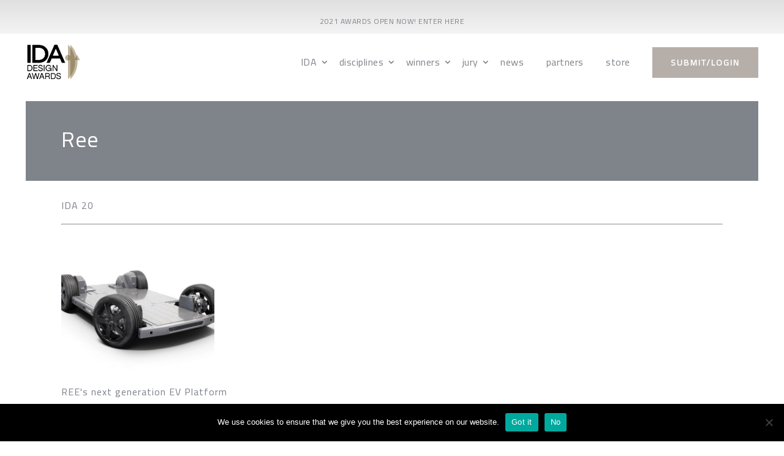

--- FILE ---
content_type: text/html; charset=UTF-8
request_url: https://fg.idesignawards.com/winners/user-profile.php?j=Ree
body_size: 6380
content:

<!doctype html>
<html>
	<head>
		<meta name="viewport" content="width=device-width, initial-scale=1">
		<meta http-equiv="X-UA-Compatible" content="IE=edge" />
		<link rel="shortcut icon" href="https://fg.idesignawards.com/wp-content/themes/aap/favicon.ico" />
        <!--<link rel="preconnect" href="https://fonts.gstatic.com">-->
        <link rel="preconnect" href="https://fonts.googleapis.com">
        <link rel="preconnect" href="https://fonts.gstatic.com" crossorigin>
        <link href="https://fonts.googleapis.com/css2?family=Cairo&display=swap" rel="stylesheet">
        <link href="https://fonts.googleapis.com/css2?family=Lato&display=swap" rel="stylesheet">
        <link href="https://fonts.googleapis.com/css2?family=Prata&display=swap" rel="stylesheet">
        <link href="//db.onlinewebfonts.com/c/9d25ea5c587d0f9d470aa9a3634735ea?family=ETmodules" rel="stylesheet" type="text/css"/>
        
		<link rel='dns-prefetch' href='//fonts.googleapis.com' />
<link rel='dns-prefetch' href='//code.jquery.com' />
<link rel='dns-prefetch' href='//s.w.org' />
		<script type="text/javascript">
			window._wpemojiSettings = {"baseUrl":"https:\/\/s.w.org\/images\/core\/emoji\/13.0.1\/72x72\/","ext":".png","svgUrl":"https:\/\/s.w.org\/images\/core\/emoji\/13.0.1\/svg\/","svgExt":".svg","source":{"concatemoji":"https:\/\/fg.idesignawards.com\/wp-includes\/js\/wp-emoji-release.min.js?ver=5.6.16"}};
			!function(e,a,t){var n,r,o,i=a.createElement("canvas"),p=i.getContext&&i.getContext("2d");function s(e,t){var a=String.fromCharCode;p.clearRect(0,0,i.width,i.height),p.fillText(a.apply(this,e),0,0);e=i.toDataURL();return p.clearRect(0,0,i.width,i.height),p.fillText(a.apply(this,t),0,0),e===i.toDataURL()}function c(e){var t=a.createElement("script");t.src=e,t.defer=t.type="text/javascript",a.getElementsByTagName("head")[0].appendChild(t)}for(o=Array("flag","emoji"),t.supports={everything:!0,everythingExceptFlag:!0},r=0;r<o.length;r++)t.supports[o[r]]=function(e){if(!p||!p.fillText)return!1;switch(p.textBaseline="top",p.font="600 32px Arial",e){case"flag":return s([127987,65039,8205,9895,65039],[127987,65039,8203,9895,65039])?!1:!s([55356,56826,55356,56819],[55356,56826,8203,55356,56819])&&!s([55356,57332,56128,56423,56128,56418,56128,56421,56128,56430,56128,56423,56128,56447],[55356,57332,8203,56128,56423,8203,56128,56418,8203,56128,56421,8203,56128,56430,8203,56128,56423,8203,56128,56447]);case"emoji":return!s([55357,56424,8205,55356,57212],[55357,56424,8203,55356,57212])}return!1}(o[r]),t.supports.everything=t.supports.everything&&t.supports[o[r]],"flag"!==o[r]&&(t.supports.everythingExceptFlag=t.supports.everythingExceptFlag&&t.supports[o[r]]);t.supports.everythingExceptFlag=t.supports.everythingExceptFlag&&!t.supports.flag,t.DOMReady=!1,t.readyCallback=function(){t.DOMReady=!0},t.supports.everything||(n=function(){t.readyCallback()},a.addEventListener?(a.addEventListener("DOMContentLoaded",n,!1),e.addEventListener("load",n,!1)):(e.attachEvent("onload",n),a.attachEvent("onreadystatechange",function(){"complete"===a.readyState&&t.readyCallback()})),(n=t.source||{}).concatemoji?c(n.concatemoji):n.wpemoji&&n.twemoji&&(c(n.twemoji),c(n.wpemoji)))}(window,document,window._wpemojiSettings);
		</script>
		<style type="text/css">
img.wp-smiley,
img.emoji {
	display: inline !important;
	border: none !important;
	box-shadow: none !important;
	height: 1em !important;
	width: 1em !important;
	margin: 0 .07em !important;
	vertical-align: -0.1em !important;
	background: none !important;
	padding: 0 !important;
}
</style>
	<link rel='stylesheet' id='wp-block-library-css'  href='https://fg.idesignawards.com/wp-includes/css/dist/block-library/style.min.css?ver=5.6.16' type='text/css' media='all' />
<link rel='stylesheet' id='cookie-notice-front-css'  href='https://fg.idesignawards.com/wp-content/plugins/cookie-notice/css/front.min.css?ver=2.5.11' type='text/css' media='all' />
<link rel='stylesheet' id='main-style-css'  href='https://fg.idesignawards.com/wp-content/themes/aap/css/main.css?ver=1627286471' type='text/css' media='all' />
<link rel='stylesheet' id='swiper-css-css'  href='https://fg.idesignawards.com/wp-content/themes/aap/css/swiper.min.css?ver=5.6.16' type='text/css' media='all' />
<link rel='stylesheet' id='header-and-footer-style-css'  href='https://fg.idesignawards.com/wp-content/themes/aap/css/header-and-footer.css?ver=5.6.16' type='text/css' media='all' />
<link rel='stylesheet' id='lato-font-css'  href='https://fonts.googleapis.com/css2?family=Lato%3Awght%40100%3B300%3B400%3B700&#038;display=swap&#038;ver=5.6.16' type='text/css' media='all' />
<link rel='stylesheet' id='jquery-ui-css'  href='https://code.jquery.com/ui/1.12.1/themes/smoothness/jquery-ui.css?ver=5.6.16' type='text/css' media='all' />
<script type='text/javascript' id='cookie-notice-front-js-before'>
var cnArgs = {"ajaxUrl":"https:\/\/fg.idesignawards.com\/wp-admin\/admin-ajax.php","nonce":"99bccf5d5d","hideEffect":"fade","position":"bottom","onScroll":false,"onScrollOffset":100,"onClick":false,"cookieName":"cookie_notice_accepted","cookieTime":2592000,"cookieTimeRejected":2592000,"globalCookie":false,"redirection":false,"cache":false,"revokeCookies":false,"revokeCookiesOpt":"automatic"};
</script>
<script type='text/javascript' src='https://fg.idesignawards.com/wp-content/plugins/cookie-notice/js/front.min.js?ver=2.5.11' id='cookie-notice-front-js'></script>
<script type='text/javascript' src='https://fg.idesignawards.com/wp-content/themes/aap/js/vendor.js?ver=5.6.16' id='vendor-js'></script>
<script type='text/javascript' src='https://fg.idesignawards.com/wp-content/themes/aap/js/app.js?ver=5.6.16' id='app-js'></script>
<script type='text/javascript' src='https://fg.idesignawards.com/wp-content/themes/aap/js/swiper.min.js?ver=5.6.16' id='swiper-js-js'></script>
<script type='text/javascript' src='https://fg.idesignawards.com/wp-includes/js/jquery/jquery.min.js?ver=3.5.1' id='jquery-core-js'></script>
<script type='text/javascript' src='https://fg.idesignawards.com/wp-includes/js/jquery/jquery-migrate.min.js?ver=3.3.2' id='jquery-migrate-js'></script>
<link rel="https://api.w.org/" href="https://fg.idesignawards.com/wp-json/" /><link rel="EditURI" type="application/rsd+xml" title="RSD" href="https://fg.idesignawards.com/xmlrpc.php?rsd" />
<link rel="wlwmanifest" type="application/wlwmanifest+xml" href="https://fg.idesignawards.com/wp-includes/wlwmanifest.xml" /> 
<meta name="generator" content="WordPress 5.6.16" />
		<script>
			document.documentElement.className = document.documentElement.className.replace('no-js', 'js');
		</script>
				<style>
			.no-js img.lazyload {
				display: none;
			}

			figure.wp-block-image img.lazyloading {
				min-width: 150px;
			}

						.lazyload, .lazyloading {
				opacity: 0;
			}

			.lazyloaded {
				opacity: 1;
				transition: opacity 400ms;
				transition-delay: 0ms;
			}

					</style>
		<link rel="icon" href="https://fg.idesignawards.com/wp-content/uploads/2020/12/cropped-IDA-logo-h-2021-e1606996170670-32x32.png" sizes="32x32" />
<link rel="icon" href="https://fg.idesignawards.com/wp-content/uploads/2020/12/cropped-IDA-logo-h-2021-e1606996170670-192x192.png" sizes="192x192" />
<link rel="apple-touch-icon" href="https://fg.idesignawards.com/wp-content/uploads/2020/12/cropped-IDA-logo-h-2021-e1606996170670-180x180.png" />
<meta name="msapplication-TileImage" content="https://fg.idesignawards.com/wp-content/uploads/2020/12/cropped-IDA-logo-h-2021-e1606996170670-270x270.png" />
	</head>
	<body>

		<header>

			
				
					<a href="http://fg.idesignawards.com/submit">

				
					<div class="callout">

						<div class="sw">

							2021 AWARDS OPEN NOW! ENTER HERE
						</div>

					</div>

				</div>

				
					</a>

				
			
			<div class="menuContainer">
				<div class="mobile">

					<span></span>
					<span></span>
					<span></span>
	
				</div>

				<div class="grid grid-center">

					<div class="grid-cell grid-1-3 site-logo">

						<a href="https://fg.idesignawards.com"><img width="300" height="210"  alt="" title="IDA--logo-2021" data-src="https://idesignawards.com/wp-content/uploads/2021/01/IDA-logo-2021.png" class="" style="width: 100%; max-width: 90px;" src="https://idesignawards.com/wp-content/uploads/2021/01/IDA-logo-2021.png"></a>

					</div>

					<div class="grid-cell">

						<nav>

							<div class="menu-main-header-nav-container"><ul id="menu-main-header-nav" class="menu"><li><a href="#"><span>IDA</span></a>
<ul>
	<li><a href="https://fg.idesignawards.com/about/"><span>about</span></a></li>
	<li><a href="https://fg.idesignawards.com/entry-tips/">entry tips</a></li>
	<li><a href="https://fg.idesignawards.com/judging-criteria/">Judging criteria</a></li>
	<li><a href="https://fg.idesignawards.com/promoting-winners-work/">promoting winners work</a></li>
	<li><a href="https://fg.idesignawards.com/ceremony/"><span>ceremony</span></a></li>
</ul>
</li>
<li><a href="#"><span>disciplines</span></a>
<ul>
	<li><a href="https://fg.idesignawards.com/discipline-architecture/">Architecture</a></li>
	<li><a href="https://fg.idesignawards.com/discipline-interior/">Interior</a></li>
	<li><a href="https://fg.idesignawards.com/discipline-product/">Product</a></li>
	<li><a href="https://fg.idesignawards.com/disciplines-fashion/">Fashion</a></li>
	<li><a href="https://fg.idesignawards.com/discipline-graphic/">Graphic</a></li>
</ul>
</li>
<li><a href="/winners/"><span>winners</span></a>
<ul>
	<li><a href="/winners">main winners</a></li>
	<li><a href="https://fg.idesignawards.com/interviews/"><span>interviews</span></a></li>
	<li><a href="https://fg.idesignawards.com/jury-interviews/"><span>jury interviews</span></a></li>
	<li><a href="/winners/ranking.php">ranking</a></li>
	<li><a href="/winners/directory.php">directory</a></li>
	<li><a href="https://fg.idesignawards.com/covid-grant/"><span>covid grant</span></a></li>
	<li><a href="https://fg.idesignawards.com/winning-companies/"><span>winning companies</span></a></li>
</ul>
</li>
<li><a href="https://fg.idesignawards.com/jury/"><span>jury</span></a>
<ul>
	<li><a href="https://fg.idesignawards.com/jury-interviews/"><span>jury interviews</span></a></li>
</ul>
</li>
<li><a href="https://fg.idesignawards.com/news-2/"><span>news</span></a></li>
<li><a href="https://fg.idesignawards.com/partners/"><span>partners</span></a></li>
<li><a href="http://farmanigroup.com/books/"><span>store</span></a></li>
<li><a href="https://idesignawards.com/submit/login.php">submit/login</a></li>
</ul></div>
						</nav>

					</div>

				</div>

			</div>


		</header>
   <p>&nbsp;</p>
  <div id="main-content">
   
    <div id="winners">
        <section>
            <div class="page-intro">
                <div class="sw">
                    <h1>Ree</h1>

                    
                </div>
            </div>
            <div class="sw" id="winners-list">
                <div class="comp-winner-header grid grid-center">
                    <div class="grid-cell grid-full">
                        <!--<p> Profile </p> -->
                    </div>
                    
                    <div class="grid-cell grid-1-4">
                        
                    </div>
                </div>
                
                <div class="list grid grid-gutters">

                 
                    <!-- Winner Special -->

                    <div class="grid-cell grid-full cat-name">

                        <h3>IDA 20 </h3>
                        <hr style="color: #d3d3d3;margin-top: -10px;">
                    
                    </div></br>

                    
                    <div class="grid-cell grid-1-3">
                        <a href="https://fg.idesignawards.com/winners/zoom.php?eid=9-29677-20" target="_blank">
                            <div class="winner-body">
                                <div class="winner-img">
                                    <div> <img src="https://s3-us-west-2.amazonaws.com/idesignawards/uploads/45544/9-29677-20/medium/bee9e84447fa21be3cc1591a9212a902.jpg" style="object-fit: cover; width: 250px;height: 250px;"></div>
                                </div>
                                <div class="copy" style="text-align: left;">  
                                    <h3 class="project">REE&#039;s next generation EV Platform  </h3> <h4 style="margin-top:-10px;color:#a9a9a9;">Gold</h4> <!--<span class="designer"></span>-->
                                </div>
                            </div>
                        </a>
                    </div>


                    
                                        <!-- Ends -->

                   
                                 
                    

                    

                    
              </div>
            </div>
        </section>
    </div>
</div> <!-- #main-content -->

        
<footer>         
<!--</section>-->

            <div class="sw footer-wrap">
                <div class="grid grid-gutters gutter-fat">

                    <div class="grid-cell">

                        
                            <p><a href="https://idesignawards.com/contact" class="footerHeader">CONTACT IDA</a></p>
<div class="footer-info">
<p class="footer-subtitle">INTERNATIONAL DESIGN AWARDS USA</p>
<p><span>1318 E, 7th St., Suite 140</span><br />
<span>Los Angeles, CA 90021 USA</span>
</div>
<div class="footer-info">
<p class="footer-subtitle">INTERNATIONAL DESIGN AWARDS EUROPE</p>
<p><span>Roosevelt Office Building,</span><br />
<span>Budapest, Széchenyi István tér 7, 1051, Hungary</span>
</div>
<p><img width="300" height="81" alt="International Design Awards - Logo" title="FG-Logo-2018" data-src="https://idesignawards.com/wp-content/uploads/2020/12/FG-Logo-2018.png" class="" src="https://idesignawards.com/wp-content/uploads/2020/12/FG-Logo-2018.png" style="max-width: 180px;"></p>

                        
                    </div>

                    <div class="grid-cell">

                        
                            <p><a class="footerHeader" href="https://fg.idesignawards.com/about/">ABOUT IDA</a></p>
<div class="footer-info">
<span>The International Design Awards (IDA) exists to recognize, celebrate and promote legendary design visionaries and to uncover emerging talent in Architecture, Interior, Product, Graphic and Fashion Design.</span>
</div>
<div class="footer-info">
<ul class="footer-menu">
<li><a href="https://idesignawards.com/events/"><strong>events</strong></a></li>
<li><a href="https://idesignawards.com/contact/"><strong>contact</strong></a></li>
<li><a href="https://idesignawards.com/faq/"><strong>faq</strong></a></li>
<li><a href="https://idesignawards.com/privacy-policy/"><strong>privacy policy</strong></a></li>
<li><a href="https://idesignawards.com/terms-conditions/"><strong>terms &amp; conditions</strong></a></li>
</ul>
</div>

                        
                    </div>

                    <div class="grid-cell">

                        
                            <a class="footerHeader" href="">FOLLOW</a>
<ul class="footer-social-media">
<li class="soc-icon">
<a href="https://www.facebook.com/idesignawards" title="Follow on Facebook" target="_blank">
<img src="https://fg.idesignawards.com/wp-content/uploads/2021/07/facebook.png" alt="International Design Awards - Facebook" />
</a>
</li>
<li class="soc-icon">
<a href="https://twitter.com/idesignawards" title="Follow on Twitter" target="_blank">
<img src="https://fg.idesignawards.com/wp-content/uploads/2021/07/twitter.png" alt="International Design Awards - Twitter" />
</a>
</li>
<li class="soc-icon">
<a href="https://www.linkedin.com/company/international-design-awards-ida" title="Follow on LinkedIn" target="_blank">
<img src="https://fg.idesignawards.com/wp-content/uploads/2021/07/linkedin.png" alt="International Design Awards - Linkedin" />
</a>
</li>
<li class="soc-icon">
<a href="https://www.instagram.com/idesignawards/" title="Follow on Instagram" target="_blank">
<img src="https://fg.idesignawards.com/wp-content/uploads/2021/07/instagram.png" alt="International Design Awards - Instagram" />
</a>
</li>
<li class="soc-icon">
<a href="https://www.pinterest.com/internationaldesignawards/" title="Follow on Pinterest" target="_blank">
 <img src="https://fg.idesignawards.com/wp-content/uploads/2021/07/pinterest.png" alt="International Design Awards - Pinterest" />
</a>
</li>
</ul>
<a class="footerHeader" href="">SUBSCRIBE</a>
<script src="https://www.google.com/recaptcha/api.js"></script> 
<form action="https://emails.iawardsinc.com/subscribe" method="POST" accept-charset="utf-8">
<input type="text" name="name" id="name" style="background-color: #f3f3f4; padding: 10px; font-size: 14px; width: 100%; margin-bottom: 10px; border:0px none;" placeholder="Name">
<input type="email" name="email" id="email" style="background-color: #f3f3f4; padding: 10px; font-size: 14px; width: 100%; margin-bottom: 10px; border:0px none;" placeholder="Email">
<input type="checkbox" name="gdpr" id="gdpr">
<span class="subscription-note"><strong>Marketing permission</strong>: By ticking this box, you agree to receive the International Design Awards information, newsletters, event announcements and offers.</span><div style="display:none;">
<label for="hp">HP</label><br>
<input type="text" name="hp" id="hp"></div><input type="hidden" name="list" value="892t7fvoDJgr1S9BT9THLOow">
<input type="hidden" name="subform" value="yes">
<button type="submit" name="submit" id="submit" style="width: 100%; color: #ffffff!important; border-width: 0px!important; border-radius: 0px; font-size: 14px; font-weight: 700!important; background-color: #b2b2b2; padding-top: 12px!important; padding-bottom: 12px!important;">Subscribe</button></form>
                        
                    </div>

                </div>

            </div>

        </footer>
        <script src="https://www.google.com/recaptcha/api.js" async defer></script>
        
        			<script>
				// Used by Gallery Custom Links to handle tenacious Lightboxes
				//jQuery(document).ready(function () {

					function mgclInit() {
						
						// In jQuery:
						// if (jQuery.fn.off) {
						// 	jQuery('.no-lightbox, .no-lightbox img').off('click'); // jQuery 1.7+
						// }
						// else {
						// 	jQuery('.no-lightbox, .no-lightbox img').unbind('click'); // < jQuery 1.7
						// }

						// 2022/10/24: In Vanilla JS
						var elements = document.querySelectorAll('.no-lightbox, .no-lightbox img');
						for (var i = 0; i < elements.length; i++) {
						 	elements[i].onclick = null;
						}


						// In jQuery:
						//jQuery('a.no-lightbox').click(mgclOnClick);

						// 2022/10/24: In Vanilla JS:
						var elements = document.querySelectorAll('a.no-lightbox');
						for (var i = 0; i < elements.length; i++) {
						 	elements[i].onclick = mgclOnClick;
						}

						// in jQuery:
						// if (jQuery.fn.off) {
						// 	jQuery('a.set-target').off('click'); // jQuery 1.7+
						// }
						// else {
						// 	jQuery('a.set-target').unbind('click'); // < jQuery 1.7
						// }
						// jQuery('a.set-target').click(mgclOnClick);

						// 2022/10/24: In Vanilla JS:
						var elements = document.querySelectorAll('a.set-target');
						for (var i = 0; i < elements.length; i++) {
						 	elements[i].onclick = mgclOnClick;
						}
					}

					function mgclOnClick() {
						if (!this.target || this.target == '' || this.target == '_self')
							window.location = this.href;
						else
							window.open(this.href,this.target);
						return false;
					}

					// From WP Gallery Custom Links
					// Reduce the number of  conflicting lightboxes
					function mgclAddLoadEvent(func) {
						var oldOnload = window.onload;
						if (typeof window.onload != 'function') {
							window.onload = func;
						} else {
							window.onload = function() {
								oldOnload();
								func();
							}
						}
					}

					mgclAddLoadEvent(mgclInit);
					mgclInit();

				//});
			</script>
		<script type='text/javascript' src='https://fg.idesignawards.com/wp-includes/js/jquery/ui/core.min.js?ver=1.12.1' id='jquery-ui-core-js'></script>
<script type='text/javascript' src='https://fg.idesignawards.com/wp-includes/js/jquery/ui/datepicker.min.js?ver=1.12.1' id='jquery-ui-datepicker-js'></script>
<script type='text/javascript' id='jquery-ui-datepicker-js-after'>
jQuery(document).ready(function(jQuery){jQuery.datepicker.setDefaults({"closeText":"Close","currentText":"Today","monthNames":["January","February","March","April","May","June","July","August","September","October","November","December"],"monthNamesShort":["Jan","Feb","Mar","Apr","May","Jun","Jul","Aug","Sep","Oct","Nov","Dec"],"nextText":"Next","prevText":"Previous","dayNames":["Sunday","Monday","Tuesday","Wednesday","Thursday","Friday","Saturday"],"dayNamesShort":["Sun","Mon","Tue","Wed","Thu","Fri","Sat"],"dayNamesMin":["S","M","T","W","T","F","S"],"dateFormat":"MM d, yy","firstDay":1,"isRTL":false});});
</script>
<script type='text/javascript' src='https://fg.idesignawards.com/wp-content/plugins/wp-smushit/app/assets/js/smush-lazy-load.min.js?ver=3.16.5' id='smush-lazy-load-js'></script>
<script type='text/javascript' src='https://fg.idesignawards.com/wp-includes/js/wp-embed.min.js?ver=5.6.16' id='wp-embed-js'></script>

		<!-- Cookie Notice plugin v2.5.11 by Hu-manity.co https://hu-manity.co/ -->
		<div id="cookie-notice" role="dialog" class="cookie-notice-hidden cookie-revoke-hidden cn-position-bottom" aria-label="Cookie Notice" style="background-color: rgba(0,0,0,1);"><div class="cookie-notice-container" style="color: #fff"><span id="cn-notice-text" class="cn-text-container">We use cookies to ensure that we give you the best experience on our website. </span><span id="cn-notice-buttons" class="cn-buttons-container"><button id="cn-accept-cookie" data-cookie-set="accept" class="cn-set-cookie cn-button" aria-label="Got it" style="background-color: #00a99d">Got it</button><button id="cn-refuse-cookie" data-cookie-set="refuse" class="cn-set-cookie cn-button" aria-label="No" style="background-color: #00a99d">No</button></span><button type="button" id="cn-close-notice" data-cookie-set="accept" class="cn-close-icon" aria-label="No"></button></div>
			
		</div>
		<!-- / Cookie Notice plugin -->
        <script>
        
        $(window).scroll(function () {
            var scroll_top = $(this).scrollTop();                        
            if (scroll_top > 700) {                                
                $('.menuContainer').addClass('menuFixed');
                //$('.mobile').addClass('mobileFixed');
            } else {                
                $('.menuContainer').removeClass('menuFixed');
                //$('.mobile').removeClass('mobileFixed');
            }
        });
/*
        $(document).ready(function ()
            {
                slider();
            });

        $(window).scroll(function ()
        {
            slider();
        });

        function slider()
        {
            if (document.documentElement.scrollTop > 808){                
                $('.menuContainer').addClass('menuFixed');                
            } else {
                $('.menuContainer').removeClass('menuFixed');
            }
        }
        */
       </script>
    </body>
</html>

--- FILE ---
content_type: text/css;charset=UTF-8
request_url: https://db.onlinewebfonts.com/c/9d25ea5c587d0f9d470aa9a3634735ea?family=ETmodules
body_size: 187
content:
/*
      www.OnlineWebFonts.Com 
      You must credit the author Copy this link on your web 
      <div>Font made from <a href="http://www.onlinewebfonts.com/fonts">Web Fonts</a>is licensed by CC BY 4.0</div>
      OR
      <a href="http://www.onlinewebfonts.com/fonts">Web Fonts</a>

      CSS rules to specify fonts

      font-family: "ETmodules";;

*/

@font-face{
    font-family: "ETmodules";
    src: url("https://db.onlinewebfonts.com/t/9d25ea5c587d0f9d470aa9a3634735ea.eot");
    src: url("https://db.onlinewebfonts.com/t/9d25ea5c587d0f9d470aa9a3634735ea.eot?#iefix")format("embedded-opentype"),
        url("https://db.onlinewebfonts.com/t/9d25ea5c587d0f9d470aa9a3634735ea.woff")format("woff"),
        url("https://db.onlinewebfonts.com/t/9d25ea5c587d0f9d470aa9a3634735ea.woff2")format("woff2"),
        url("https://db.onlinewebfonts.com/t/9d25ea5c587d0f9d470aa9a3634735ea.ttf")format("truetype"),
        url("https://db.onlinewebfonts.com/t/9d25ea5c587d0f9d470aa9a3634735ea.svg#ETmodules")format("svg");
    font-weight:normal;
    font-style:normal;
    font-display:swap;
}
 


--- FILE ---
content_type: text/javascript
request_url: https://fg.idesignawards.com/wp-content/themes/aap/js/app.js?ver=5.6.16
body_size: 692
content:
$(document).ready(function() { console.log('body');

    $('.featuredWinner').on('mouseenter', function(){
        $(this).removeClass('collapse');
        $(this).find('.featuredCopy').css( "opacity", "1");
        $(".featuredWinner").not(this).each(function() {
            $(this).addClass("collapse");    
        });        
    })
    $('.featuredWinner').on('mouseleave', function(){
        $(".featuredWinner").each(function() {
            $(this).removeClass("collapse");    
            $(this).find('.featuredCopy').css( "opacity", "0");
        });                
    });

    $('#wrap').imagesLoaded( { background: true }, function() { 		
			
		setTimeout( function() {
			
			$('.bg-img').addClass('loaded');

		}, 500 );
	});

    var swiper = new Swiper('.swiper-container', {	  
      pagination: '.swiper-pagination',
	  slidesPerView: 1,
	  loop: true,
	  centeredSlides: true,
	  preventClicks: false,
	  paginationClickable: true,
      effect: "fade",
	  nextButton: '.swiper-button-next',
       prevButton: '.swiper-button-prev'
	});
	/*	
	var currentIndex = 0,
		items = $('.slide'),
		slider = $('.slider');
	
	itemAmt = items.length; 

	$('.arrow-right').click(function() {
		
		console.log('click');

		currentIndex += 1;

		if (currentIndex > itemAmt - 1) {
	  		
	  		currentIndex = 0;
		}
		cycleItems();
	});

  	$('.arrow-left').click(function() {

    	currentIndex -= 1;
    	
    	if (currentIndex < 0) {
     	
     		currentIndex = itemAmt - 1;
    	}
    
    	cycleItems();
  	});

  	function cycleItems() { 

		var item = $('.slide').eq(currentIndex); 
		var left = slider.offset().left

		var slideWidth = '-' + currentIndex + '00%';

		slider.css({left:left}).animate({"left":slideWidth}, "slow");
	}
	*/

	$('header .mobile').click(function() { 
// 		$('header').toggleClass('open');
	
		$('.menu-main-header-nav-container').toggle();
	});
/*
    if ($(window).width() < 767) {
       $('.menu > li > a').one('touchend', function(e){
       			e.preventDefault();
               $(this).siblings('ul').addClass('open');
       }
    )}
    else {
*/
           $('.menu > li > a').on('click mouseenter', function(e){
            if ($(this).siblings().length > 0) {
                 
                 $('.menu > li > ul').removeClass('open');
                 $(this).siblings('ul').toggleClass('open');
                 $(document).on('click', function(e) {
                 if (!$(e.target).is('.menu > li > a')) {
                 $('.menu > li > ul').removeClass('open');
                 }
                 });
            } else {

            }

        });

        $('.menu > li').on('mouseleave', function(e){
            $('.menu > li > ul').removeClass('open');
        });
//     }
	
});